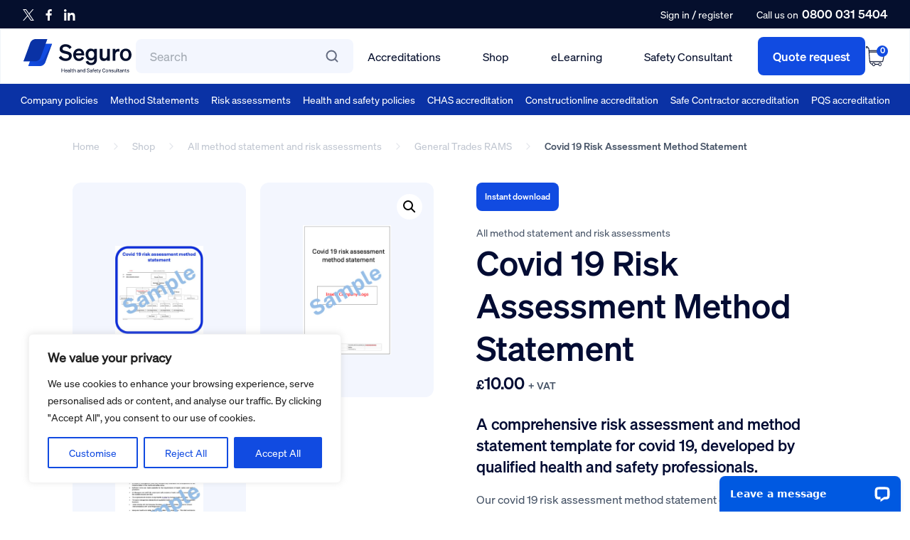

--- FILE ---
content_type: image/svg+xml
request_url: https://www.segurohealthandsafety.co.uk/wp-content/themes/seguro/images/cart.svg
body_size: 1789
content:
<svg width="32" height="31" viewBox="0 0 32 31" fill="none" xmlns="http://www.w3.org/2000/svg">
<path d="M29.5938 7H6.02312L5.89141 5.2235C5.78969 3.8515 4.93609 2.707 3.78766 2.2345C3.66906 1.534 3.09625 1 2.40625 1C1.63094 1 1 1.673 1 2.5C1 3.327 1.63094 4 2.40625 4C2.92281 4 3.37 3.698 3.61469 3.2545C4.35109 3.6275 4.88875 4.3895 4.95672 5.3025L6.265 22.934C6.44922 25.4145 8.19484 27.4235 10.4125 27.894C10.5911 29.0845 11.553 30 12.7188 30C13.8503 30 14.7972 29.1395 15.0152 28H19.7973C20.0153 29.1395 20.9617 30 22.0938 30C23.3861 30 24.4375 28.8785 24.4375 27.5C24.4375 26.1215 23.3861 25 22.0938 25C20.9622 25 20.0153 25.8605 19.7973 27H15.0152C14.7972 25.8605 13.8508 25 12.7188 25C11.6294 25 10.7191 25.801 10.4575 26.877C9.06109 26.529 7.91125 25.435 7.42984 24H25.5541C26.2131 24 26.7916 23.5015 26.9294 22.8145L29.5037 10H29.5938C30.3691 10 31 9.327 31 8.5C31 7.673 30.3691 7 29.5938 7ZM2.40625 3.094C2.09922 3.094 1.84938 2.8275 1.84938 2.5C1.84938 2.1725 2.09922 1.906 2.40625 1.906C2.71328 1.906 2.96266 2.1725 2.96266 2.5C2.96266 2.8275 2.71328 3.094 2.40625 3.094ZM22.0938 25.7545C22.9961 25.7545 23.7302 26.5375 23.7302 27.5C23.7302 28.4625 22.9961 29.2455 22.0938 29.2455C21.1914 29.2455 20.4573 28.4625 20.4573 27.5C20.4573 26.5375 21.1914 25.7545 22.0938 25.7545ZM12.7188 25.854C13.5695 25.854 14.2619 26.5925 14.2619 27.5C14.2619 28.4075 13.5695 29.146 12.7188 29.146C11.868 29.146 11.1756 28.4075 11.1756 27.5C11.1756 26.5925 11.868 25.854 12.7188 25.854ZM26.013 22.605C25.9666 22.834 25.7739 23 25.5541 23H7.21656C7.21141 22.9515 7.20344 22.904 7.19969 22.855L6.24578 10H28.5456L26.013 22.605ZM29.5938 9H6.17125L6.09719 8H29.5938C29.8525 8 30.0625 8.224 30.0625 8.5C30.0625 8.776 29.8525 9 29.5938 9Z" fill="#050F2D" stroke="#050F2D" stroke-width="0.2"/>
</svg>


--- FILE ---
content_type: image/svg+xml
request_url: https://www.segurohealthandsafety.co.uk/wp-content/themes/seguro/images/facebook.svg
body_size: 364
content:
<svg width="16" height="16" viewBox="0 0 16 16" fill="none" xmlns="http://www.w3.org/2000/svg">
<g clip-path="url(#clip0_473_36621)">
<path fill-rule="evenodd" clip-rule="evenodd" d="M8.93891 15.9699V8.68691H11.3839L11.7499 5.84691H8.93991V4.03491C8.93991 3.21291 9.16791 2.65291 10.3469 2.65291H11.8499V0.110906C11.1225 0.0341374 10.3914 -0.00291754 9.65991 -9.4218e-05C7.48991 -9.4218e-05 6.00691 1.32291 6.00691 3.75291V5.84691H3.55591V8.68591H6.00691V15.9709H8.93991L8.93891 15.9699Z" fill="white"/>
</g>
<defs>
<clipPath id="clip0_473_36621">
<rect width="16" height="16" fill="white"/>
</clipPath>
</defs>
</svg>


--- FILE ---
content_type: image/svg+xml
request_url: https://www.segurohealthandsafety.co.uk/wp-content/themes/seguro/images/search-icon.svg
body_size: 257
content:
<svg width="20" height="20" viewBox="0 0 20 20" fill="none" xmlns="http://www.w3.org/2000/svg">
<g opacity="0.6">
<path d="M9.16667 15.8333C12.8486 15.8333 15.8333 12.8486 15.8333 9.16667C15.8333 5.48477 12.8486 2.5 9.16667 2.5C5.48477 2.5 2.5 5.48477 2.5 9.16667C2.5 12.8486 5.48477 15.8333 9.16667 15.8333Z" stroke="#050F2D" stroke-width="2" stroke-linecap="round" stroke-linejoin="round"/>
<path d="M17.5 17.5L13.875 13.875" stroke="#050F2D" stroke-width="2" stroke-linecap="round" stroke-linejoin="round"/>
</g>
</svg>


--- FILE ---
content_type: application/javascript; charset=UTF-8
request_url: https://api.livechatinc.com/v3.6/customer/action/get_dynamic_configuration?x-region=us-south1&license_id=18786747&client_id=c5e4f61e1a6c3b1521b541bc5c5a2ac5&url=https%3A%2F%2Fwww.segurohealthandsafety.co.uk%2Fproduct%2Fcovid-19-risk-assessment-method-statement%2F&channel_type=code&implementation_type=Wordpress&jsonp=__gkqy3mj3ls
body_size: 173
content:
__gkqy3mj3ls({"organization_id":"54d683cd-7f9a-4766-934e-9893b797af27","livechat_active":true,"livechat":{"group_id":0,"client_limit_exceeded":false,"domain_allowed":true,"config_version":"347.0.2.12.15.3.11.4.3.1.3.4.4","localization_version":"6bb83031e4f97736cbbada081b074fb6","language":"en"},"default_widget":"livechat"});

--- FILE ---
content_type: image/svg+xml
request_url: https://www.segurohealthandsafety.co.uk/wp-content/themes/seguro/images/breadcrumb-arrow.svg
body_size: 189
content:
<svg width="16" height="16" viewBox="0 0 16 16" fill="none" xmlns="http://www.w3.org/2000/svg">
<g opacity="0.6">
<path d="M6 12L10 8L6 4" stroke="#D0D5DD" stroke-width="1.33333" stroke-linecap="round" stroke-linejoin="round"/>
</g>
</svg>


--- FILE ---
content_type: image/svg+xml
request_url: https://www.segurohealthandsafety.co.uk/wp-content/themes/seguro/images/seguro-logo.svg
body_size: 9050
content:
<?xml version="1.0" encoding="utf-8"?>
<!-- Generator: Adobe Illustrator 28.3.0, SVG Export Plug-In . SVG Version: 6.00 Build 0)  -->
<svg version="1.1" id="Layer_1" xmlns="http://www.w3.org/2000/svg" xmlns:xlink="http://www.w3.org/1999/xlink" x="0px" y="0px"
	 viewBox="0 0 283.5 89.5" style="enable-background:new 0 0 283.5 89.5;" xml:space="preserve">
<style type="text/css">
	.st0{fill:url(#SVGID_1_);}
	.st1{fill:#114BE1;}
	.st2{fill:#0A32A5;}
	.st3{fill:#050F2D;}
</style>
<g>
	<g>
		<linearGradient id="SVGID_1_" gradientUnits="userSpaceOnUse" x1="13.4672" y1="71.9288" x2="74.0054" y2="11.3906">
			<stop  offset="0" style="stop-color:#114BE1"/>
			<stop  offset="0.1429" style="stop-color:#114ADE"/>
			<stop  offset="0.2857" style="stop-color:#1046D5"/>
			<stop  offset="0.4286" style="stop-color:#0F41C9"/>
			<stop  offset="0.5714" style="stop-color:#0E3CBC"/>
			<stop  offset="0.7143" style="stop-color:#0C37B1"/>
			<stop  offset="0.8571" style="stop-color:#0B33A8"/>
			<stop  offset="1" style="stop-color:#0A32A5"/>
		</linearGradient>
		<path class="st0" d="M42.9,70.9H12.4L30,22.7c2.2-6.1,8.1-10.2,14.6-10.2H75L57.5,60.7C55.3,66.8,49.4,70.9,42.9,70.9z"/>
		<path class="st1" d="M36.5,58.5H0l21-38c2.7-4.8,9.7-8,17.5-8H75l-21,38C51.3,55.2,44.3,58.5,36.5,58.5z"/>
		<path class="st2" d="M30.5,58.5H0l17.6-48.2C19.8,4.1,25.6,0,32.2,0h30.5L45.1,48.2C42.8,54.4,37,58.5,30.5,58.5z"/>
	</g>
	<g>
		<g>
			<path class="st3" d="M98.5,43.7c3,4.7,7.5,7.4,12.4,7.4c4.8,0,8.5-2.2,8.5-6.3c0-4.4-4.5-5-10.9-6.5C102,36.6,95,34.7,95,26.4
				c0-7.9,6.8-13,15.5-13c7.4,0,13.1,3.5,16,7.9l-5.6,4.8c-2.4-3.7-5.6-6.3-10.6-6.3c-4.6,0-7.8,2.3-7.8,5.7c0,3.8,3.3,4.5,9.1,5.9
				c6.9,1.6,15.2,3.2,15.2,12.5c0,8.4-7.4,13.6-16.3,13.6c-7.4,0-14.6-3.5-18-9L98.5,43.7z"/>
		</g>
		<g>
			<path class="st3" d="M130.5,41.2c0-9.2,6.2-16.3,14.9-16.3c9.1,0,13.9,6.9,13.9,15.5v2.4h-22c0.5,5.4,3.8,8.7,8.4,8.7
				c3.5,0,6.3-1.8,7.3-5l6.2,2.3c-2.2,5.5-7.2,8.8-13.4,8.8C136.8,57.6,130.5,50.9,130.5,41.2z M137.8,37.4h14.4
				c-0.1-3.5-2.2-6.5-6.8-6.5C141.7,31,138.8,33.2,137.8,37.4z"/>
		</g>
		<g>
			<path class="st3" d="M177.4,68.3c-7.2,0-12.3-3-14.3-9.1l6.7-2.4c1,3.5,3.6,5.7,7.6,5.7c4.8,0,8.1-2.4,8.1-8.1v-2.2
				c-1.7,2.2-4.8,3.9-8.8,3.9c-8.6,0-13.7-7-13.7-15.6c0-8.6,5.1-15.6,13.7-15.6c3.9,0,7.2,1.7,8.8,3.9v-3.3h7.2v28.2
				C192.7,63,186.4,68.3,177.4,68.3z M178,31.2c-5,0-7.9,3.5-7.9,9.3c0,5.8,2.9,9.3,7.9,9.3c4.5,0,7.6-3.3,7.6-8.9v-0.7
				C185.6,34.5,182.5,31.2,178,31.2z"/>
		</g>
		<g>
			<path class="st3" d="M226.4,56.9h-7.2v-3.3c-1.8,2.1-4.5,4-8.5,4c-6.6,0-10.6-4.5-10.6-11.2V25.5h7.2v19.2c0,3.8,1.7,6.3,5.6,6.3
				c3.2,0,6.5-2.4,6.5-6.9V25.5h7.2V56.9z"/>
		</g>
		<g>
			<path class="st3" d="M251.7,32.6c-0.9-0.1-1.6-0.2-2.6-0.2c-4.5,0-8,2.9-8,7.9v16.5h-7.2V25.5h7.2v4.7c1.4-2.9,4.6-4.8,8.6-4.8
				c0.8,0,1.5,0.1,2,0.1V32.6z"/>
		</g>
		<g>
			<path class="st3" d="M268.3,57.6c-8.8,0-15.1-6.6-15.1-16.3s6.3-16.3,15.1-16.3c8.8,0,15.1,6.6,15.1,16.3S277.2,57.6,268.3,57.6z
				 M268.3,51.5c4.8,0,7.9-3.9,7.9-10.3s-3-10.3-7.9-10.3c-4.8,0-7.9,3.9-7.9,10.3S263.5,51.5,268.3,51.5z"/>
		</g>
	</g>
	<g>
		<path class="st3" d="M107.4,77.5v9.6h-1.3v-4.4h-5.1v4.4h-1.3v-9.6h1.3v4.1h5.1v-4.1H107.4z"/>
		<path class="st3" d="M108.9,83.6c0-2.1,1.3-3.6,3.2-3.6c1.9,0,3,1.5,3,3.4v0.4h-5c0.1,1.5,0.9,2.4,2.1,2.4c0.9,0,1.6-0.5,1.8-1.3
			l1.1,0.4c-0.4,1.2-1.5,2-2.9,2C110.3,87.2,108.9,85.7,108.9,83.6z M110.1,82.9h3.8c0-1-0.6-1.9-1.8-1.9
			C111.1,81,110.4,81.7,110.1,82.9z"/>
		<path class="st3" d="M116.1,85.2c0-1.4,1.1-2,2.6-2.3l1.7-0.3v-0.3c0-0.8-0.4-1.3-1.4-1.3c-0.9,0-1.4,0.4-1.6,1.2l-1.1-0.3
			c0.3-1.1,1.4-1.9,2.8-1.9c1.6,0,2.5,0.8,2.5,2.3v3.4c0,0.5,0.3,0.6,0.7,0.5v1c-1.1,0.1-1.7-0.1-1.8-0.8c-0.4,0.5-1.2,0.9-2.1,0.9
			C117.2,87.2,116.1,86.4,116.1,85.2z M120.5,83.5l-1.4,0.3c-1.1,0.2-1.8,0.5-1.8,1.3c0,0.7,0.5,1.1,1.3,1.1c1,0,1.9-0.6,1.9-1.5
			V83.5z"/>
		<path class="st3" d="M124.9,87.1h-1.2v-9.6h1.2V87.1z"/>
		<path class="st3" d="M127.1,81.1H126v-1h1.1v-2h1.2v2h1.6v1h-1.6v4.1c0,0.7,0.4,0.9,1,0.9c0.3,0,0.5,0,0.8-0.1v1
			c-0.3,0.1-0.7,0.1-1.1,0.1c-1.2,0-1.9-0.4-1.9-1.7V81.1z"/>
		<path class="st3" d="M131.4,77.5h1.2V81c0.4-0.6,1.1-1.1,2.1-1.1c1.5,0,2.3,1,2.3,2.5v4.6h-1.2v-4.3c0-1-0.4-1.7-1.5-1.7
			c-0.9,0-1.7,0.7-1.7,1.8v4.2h-1.2V77.5z"/>
		<path class="st3" d="M141.2,85.2c0-1.4,1.1-2,2.6-2.3l1.7-0.3v-0.3c0-0.8-0.4-1.3-1.4-1.3c-0.9,0-1.4,0.4-1.6,1.2l-1.1-0.3
			c0.3-1.1,1.4-1.9,2.8-1.9c1.6,0,2.5,0.8,2.5,2.3v3.4c0,0.5,0.3,0.6,0.7,0.5v1c-1.1,0.1-1.7-0.1-1.8-0.8c-0.4,0.5-1.2,0.9-2.1,0.9
			C142.3,87.2,141.2,86.4,141.2,85.2z M145.6,83.5l-1.4,0.3c-1.1,0.2-1.8,0.5-1.8,1.3c0,0.7,0.5,1.1,1.3,1.1c1,0,1.9-0.6,1.9-1.5
			V83.5z"/>
		<path class="st3" d="M148.8,80.1h1.2V81c0.4-0.6,1.1-1.1,2.1-1.1c1.5,0,2.3,1,2.3,2.5v4.6h-1.2v-4.3c0-1-0.4-1.7-1.5-1.7
			c-0.9,0-1.7,0.7-1.7,1.8v4.2h-1.2V80.1z"/>
		<path class="st3" d="M155.8,83.6c0-2,1.1-3.6,3-3.6c1,0,1.7,0.5,2.2,1.1v-3.6h1.2v9.6H161v-1c-0.4,0.7-1.2,1.2-2.2,1.2
			C156.9,87.2,155.8,85.6,155.8,83.6z M159.1,81c-1.3,0-2,1.1-2,2.6c0,1.5,0.7,2.6,2,2.6c1,0,2-0.7,2-2.3v-0.5
			C161.1,81.7,160.1,81,159.1,81z"/>
		<path class="st3" d="M167.1,84.3c0.6,1.1,1.7,1.8,2.9,1.8c1.2,0,2.2-0.6,2.2-1.7c0-1.2-1.1-1.4-2.6-1.7c-1.5-0.4-3-0.8-3-2.6
			c0-1.7,1.5-2.8,3.3-2.8c1.7,0,2.9,0.8,3.4,1.9l-1,0.8c-0.5-0.9-1.3-1.5-2.5-1.5c-1.2,0-2,0.6-2,1.6c0,1,0.9,1.2,2.2,1.5
			c1.6,0.4,3.3,0.7,3.3,2.7c0,1.8-1.6,2.9-3.5,2.9c-1.7,0-3.2-0.8-3.9-2.1L167.1,84.3z"/>
		<path class="st3" d="M174.4,85.2c0-1.4,1.1-2,2.6-2.3l1.7-0.3v-0.3c0-0.8-0.4-1.3-1.4-1.3c-0.9,0-1.4,0.4-1.6,1.2l-1.1-0.3
			c0.3-1.1,1.4-1.9,2.8-1.9c1.6,0,2.5,0.8,2.5,2.3v3.4c0,0.5,0.3,0.6,0.7,0.5v1c-1.1,0.1-1.7-0.1-1.8-0.8c-0.4,0.5-1.2,0.9-2.1,0.9
			C175.4,87.2,174.4,86.4,174.4,85.2z M178.7,83.5l-1.4,0.3c-1.1,0.2-1.8,0.5-1.8,1.3c0,0.7,0.5,1.1,1.3,1.1c1,0,1.9-0.6,1.9-1.5
			V83.5z"/>
		<path class="st3" d="M185,78.4c-0.2,0-0.3,0-0.5,0c-0.7,0-1.1,0.3-1.1,1.2v0.5h1.5v1h-1.5v5.9h-1.2v-5.9h-1.1v-1h1.1v-0.6
			c0-1.4,0.7-2.2,2.2-2.2c0.2,0,0.4,0,0.6,0V78.4z"/>
		<path class="st3" d="M185.6,83.6c0-2.1,1.3-3.6,3.2-3.6c1.9,0,3,1.5,3,3.4v0.4h-5c0.1,1.5,0.9,2.4,2.1,2.4c0.9,0,1.6-0.5,1.8-1.3
			l1.1,0.4c-0.4,1.2-1.5,2-2.9,2C186.9,87.2,185.6,85.7,185.6,83.6z M186.8,82.9h3.8c0-1-0.6-1.9-1.8-1.9
			C187.7,81,187,81.7,186.8,82.9z"/>
		<path class="st3" d="M193.4,81.1h-1.1v-1h1.1v-2h1.2v2h1.6v1h-1.6v4.1c0,0.7,0.4,0.9,1,0.9c0.3,0,0.5,0,0.8-0.1v1
			c-0.3,0.1-0.7,0.1-1.1,0.1c-1.2,0-1.9-0.4-1.9-1.7V81.1z"/>
		<path class="st3" d="M198.2,89.5c-0.3,0-0.4,0-0.7-0.1v-1c0.2,0.1,0.4,0.1,0.6,0.1c0.5,0,0.8-0.2,1.1-0.9l0.3-0.8l-2.6-6.7h1.3
			l2,5.3l1.9-5.3h1.3l-3,7.7C199.9,88.9,199.4,89.5,198.2,89.5z"/>
		<path class="st3" d="M211.1,86.1c1.2,0,2.1-0.7,2.5-1.9l1.2,0.4c-0.6,1.7-1.9,2.7-3.7,2.7c-2.5,0-4.3-2-4.3-4.9
			c0-2.9,1.8-4.9,4.3-4.9c1.8,0,3.1,1,3.7,2.7l-1.2,0.4c-0.3-1.2-1.2-1.9-2.5-1.9c-1.8,0-3,1.5-3,3.8S209.4,86.1,211.1,86.1z"/>
		<path class="st3" d="M218.9,87.2c-1.9,0-3.2-1.5-3.2-3.6c0-2.2,1.3-3.6,3.2-3.6c1.9,0,3.2,1.5,3.2,3.6
			C222.1,85.7,220.8,87.2,218.9,87.2z M218.9,86.2c1.2,0,2-1,2-2.6c0-1.6-0.8-2.6-2-2.6c-1.2,0-2,1-2,2.6
			C216.8,85.2,217.6,86.2,218.9,86.2z"/>
		<path class="st3" d="M223.6,80.1h1.2V81c0.4-0.6,1.1-1.1,2.1-1.1c1.5,0,2.3,1,2.3,2.5v4.6H228v-4.3c0-1-0.4-1.7-1.5-1.7
			c-0.9,0-1.7,0.7-1.7,1.8v4.2h-1.2V80.1z"/>
		<path class="st3" d="M231.3,84.9c0.4,0.8,1.2,1.3,2.1,1.3c0.8,0,1.5-0.3,1.5-1.1c0-0.8-0.7-0.9-1.8-1.1c-1.1-0.3-2.3-0.5-2.3-1.9
			c0-1.2,1.1-2.1,2.6-2.1c1.3,0,2.3,0.6,2.7,1.4l-0.9,0.7c-0.4-0.7-1-1.1-1.9-1.1c-0.8,0-1.3,0.4-1.3,1c0,0.7,0.6,0.8,1.6,1
			c1.2,0.3,2.6,0.5,2.6,2c0,1.3-1.2,2.2-2.7,2.2c-1.3,0-2.5-0.5-3.1-1.6L231.3,84.9z"/>
		<path class="st3" d="M243.2,87.1H242v-1c-0.4,0.6-1.1,1.1-2.1,1.1c-1.5,0-2.3-1-2.3-2.5v-4.6h1.2v4.4c0,1,0.4,1.7,1.5,1.7
			c0.9,0,1.7-0.7,1.7-1.8v-4.2h1.2V87.1z"/>
		<path class="st3" d="M246.4,87.1h-1.2v-9.6h1.2V87.1z"/>
		<path class="st3" d="M248.5,81.1h-1.1v-1h1.1v-2h1.2v2h1.6v1h-1.6v4.1c0,0.7,0.4,0.9,1,0.9c0.3,0,0.5,0,0.8-0.1v1
			c-0.3,0.1-0.7,0.1-1.1,0.1c-1.2,0-1.9-0.4-1.9-1.7V81.1z"/>
		<path class="st3" d="M252.3,85.2c0-1.4,1.1-2,2.6-2.3l1.7-0.3v-0.3c0-0.8-0.4-1.3-1.4-1.3c-0.9,0-1.4,0.4-1.6,1.2l-1.1-0.3
			c0.3-1.1,1.4-1.9,2.8-1.9c1.6,0,2.5,0.8,2.5,2.3v3.4c0,0.5,0.3,0.6,0.7,0.5v1c-1.1,0.1-1.7-0.1-1.8-0.8c-0.4,0.5-1.2,0.9-2.1,0.9
			C253.4,87.2,252.3,86.4,252.3,85.2z M256.7,83.5l-1.4,0.3c-1.1,0.2-1.8,0.5-1.8,1.3c0,0.7,0.5,1.1,1.3,1.1c1,0,1.9-0.6,1.9-1.5
			V83.5z"/>
		<path class="st3" d="M259.9,80.1h1.2V81c0.4-0.6,1.1-1.1,2.1-1.1c1.5,0,2.3,1,2.3,2.5v4.6h-1.2v-4.3c0-1-0.4-1.7-1.5-1.7
			c-0.9,0-1.7,0.7-1.7,1.8v4.2h-1.2V80.1z"/>
		<path class="st3" d="M267.6,81.1h-1.1v-1h1.1v-2h1.2v2h1.6v1h-1.6v4.1c0,0.7,0.4,0.9,1,0.9c0.3,0,0.5,0,0.8-0.1v1
			c-0.3,0.1-0.7,0.1-1.1,0.1c-1.2,0-1.9-0.4-1.9-1.7V81.1z"/>
		<path class="st3" d="M272.1,84.9c0.4,0.8,1.2,1.3,2.1,1.3c0.8,0,1.5-0.3,1.5-1.1c0-0.8-0.7-0.9-1.8-1.1c-1.1-0.3-2.3-0.5-2.3-1.9
			c0-1.2,1.1-2.1,2.6-2.1c1.3,0,2.3,0.6,2.7,1.4l-0.9,0.7c-0.4-0.7-1-1.1-1.9-1.1c-0.8,0-1.3,0.4-1.3,1c0,0.7,0.6,0.8,1.6,1
			c1.2,0.3,2.6,0.5,2.6,2c0,1.3-1.2,2.2-2.7,2.2c-1.3,0-2.5-0.5-3.1-1.6L272.1,84.9z"/>
	</g>
</g>
</svg>


--- FILE ---
content_type: image/svg+xml
request_url: https://www.segurohealthandsafety.co.uk/wp-content/themes/seguro/images/linkedin.svg
body_size: 419
content:
<svg width="16" height="16" viewBox="0 0 16 16" fill="none" xmlns="http://www.w3.org/2000/svg">
<rect x="0.299561" y="4.88916" width="3.02512" height="11.1113" fill="white"/>
<path d="M1.80592 3.56564C1.0828 3.57497 0.425673 3.14655 0.142456 2.48114C-0.14076 1.81572 0.00604344 1.04513 0.514079 0.530456C1.02211 0.0157797 1.79073 -0.141019 2.45977 0.133533C3.12881 0.408084 3.56572 1.05959 3.56578 1.78277C3.56884 2.25257 3.38514 2.70434 3.0551 3.03869C2.72506 3.37305 2.27572 3.5626 1.80592 3.56564Z" fill="white"/>
<path d="M15.436 15.9877H12.4109V10.3286C12.4109 6.87787 8.36203 7.18844 8.36203 10.3286V15.9877H5.33691V4.87646H8.36203V6.65933C9.77682 4.0483 15.436 3.85276 15.436 9.16684V15.9877Z" fill="white"/>
</svg>
